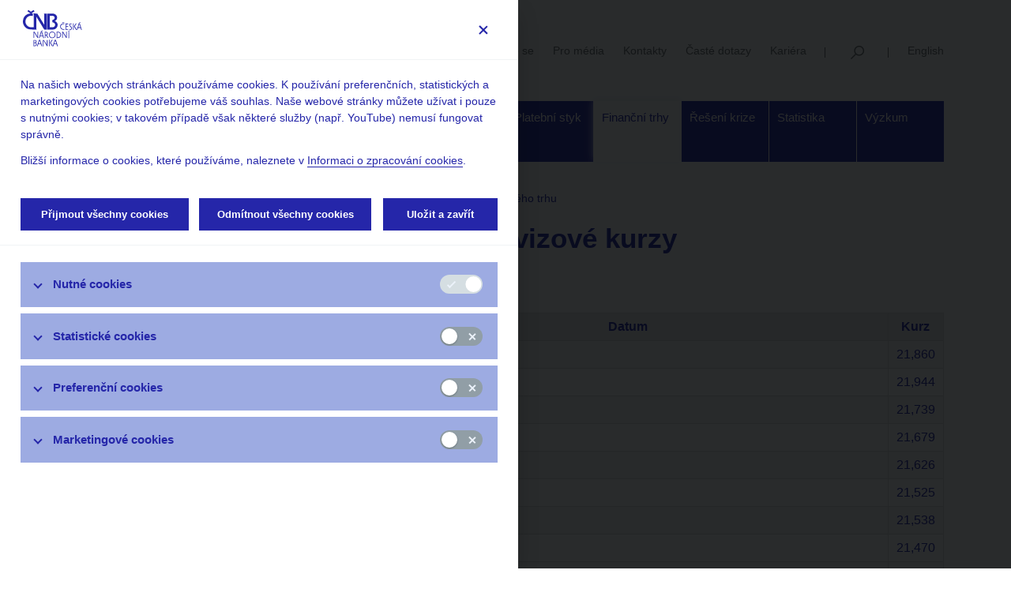

--- FILE ---
content_type: image/svg+xml
request_url: https://www.cnb.cz/export/system/modules/cz.nelasoft.opencms.cnb/resources/img/calc-cookies.svg
body_size: 1122
content:
<svg style="height:48px;width:48px" version="1.1" viewBox="0 0 24 24" xmlns="http://www.w3.org/2000/svg">
 <path d="m19 21h-14a2 2 0 0 1-2-2v-14a2 2 0 0 1 2-2h14a2 2 0 0 1 2 2v14a2 2 0 0 1-2 2m-7-14h-5z" fill="#2526A9"/>
 <g transform="matrix(.16792 0 0 .16792 5.0908 5.5784)" fill="none" stroke="#fff" stroke-linecap="round" stroke-linejoin="round">
  <g stroke-width="3">
   <g transform="translate(1.4941,1.4915)">
    <circle cx="20.87" cy="24.84" r="1.99"/>
    <circle cx="16.89" cy="47.69" r="1.99"/>
    <circle cx="30.66" cy="37.32" r="1.99"/>
    <circle cx="32.65" cy="60.57" r="1.99"/>
    <circle cx="42.9" cy="47.69" r="1.99"/>
    <circle cx="38.69" cy="14.84" r="1.99"/>
    <circle cx="44.89" cy="29.02" r="1.99"/>
    <circle cx="57.6" cy="24.06" r="1.99"/>
   </g>
   <circle cx="66.174" cy="52.181" r="1.99"/>
   <circle cx="80.004" cy="50.191" r="1.99"/>
  </g>
  <path d="m52.01 75.677a17.18 17.18 0 0 1 3.4622-10.346 17.251 17.251 0 0 1 11.796-27.577 17.261 17.261 0 0 1 12.581-7.5081 39.06 39.06 0 1 0-27.778 46.458c-0.03019-0.34219-0.06038-0.68438-0.06038-1.0266z" stroke-width="6"/>
 </g>
</svg>
